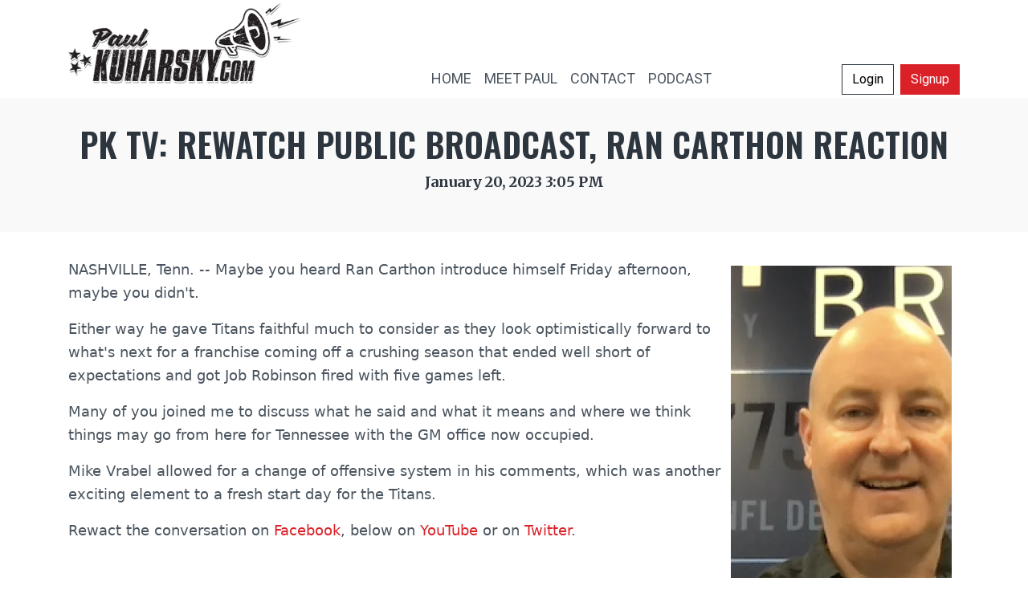

--- FILE ---
content_type: text/html; charset=utf-8
request_url: https://www.paulkuharsky.com/news/pk-tv-live-public-broadcast-ran-carthon-reaction
body_size: 7865
content:

<!DOCTYPE html>
<!--[if lt IE 7]>      <html xmlns:fb="http://ogp.me/ns/fb#"  class="no-js lt-ie9 lt-ie8 lt-ie7"  lang="en-gb"> <![endif]-->
<!--[if IE 7]>         <html xmlns:fb="http://ogp.me/ns/fb#"  class="no-js lt-ie9 lt-ie8"  lang="en-gb"> <![endif]-->
<!--[if IE 8]>         <html xmlns:fb="http://ogp.me/ns/fb#"  class="no-js lt-ie9"  lang="en-gb"> <![endif]-->
<!--[if gt IE 8]><!-->

<html xmlns:fb="http://ogp.me/ns/fb#" class="js flexbox canvas canvastext webgl no-touch geolocation postmessage websqldatabase indexeddb hashchange history draganddrop websockets rgba hsla multiplebgs backgroundsize borderimage borderradius boxshadow textshadow opacity cssanimations csscolumns cssgradients cssreflections csstransforms csstransforms3d csstransitions fontface generatedcontent video audio localstorage sessionstorage webworkers applicationcache svg inlinesvg smil svgclippaths" lang="en-gb" slick-uniqueid="3" style="">
<!--<![endif]-->

<head>
	<meta charset="utf-8">
    <meta name="viewport" content="width=device-width, initial-scale=1, shrink-to-fit=no">
    <!-- Bootstrap CSS -->
	<link rel="stylesheet" href="https://stackpath.bootstrapcdn.com/bootstrap/4.3.1/css/bootstrap.min.css" integrity="sha384-ggOyR0iXCbMQv3Xipma34MD+dH/1fQ784/j6cY/iJTQUOhcWr7x9JvoRxT2MZw1T" crossorigin="anonymous">
	<!--<link rel="stylesheet" href="https://use.fontawesome.com/releases/v5.15.4/css/all.css" integrity="sha384-DNOHZ68U8hZfKXOrtjWvjxusGo9WQnrNx2sqG0tfsghAvtVlRW3tvkXWZh58N9jp" crossorigin="anonymous">-->
	
	<link rel="preconnect" href="https://fonts.googleapis.com">
	<link rel="preconnect" href="https://fonts.gstatic.com" crossorigin>
	<link href="https://fonts.googleapis.com/css2?family=Merriweather:ital,wght@0,300;0,400;0,700;0,900;1,300;1,400;1,700;1,900&family=Oswald:wght@200..700&family=Roboto:ital,wght@0,100;0,300;0,400;0,500;0,700;0,900;1,100;1,300;1,400;1,500;1,700;1,900&display=swap" rel="stylesheet">
	
<!-- Google tag (gtag.js) --> <script async src="https://www.googletagmanager.com/gtag/js?id=G-0E0HPR2D62"></script> <script> window.dataLayer = window.dataLayer || []; function gtag(){dataLayer.push(arguments);} gtag('js', new Date()); gtag('config', 'G-0E0HPR2D62'); </script>
	
	<script async src="https://pagead2.googlesyndication.com/pagead/js/adsbygoogle.js?client=ca-pub-9209220017138157"
     crossorigin="anonymous"></script>
	<script src="https://code.jquery.com/jquery-3.3.1.slim.min.js" integrity="sha384-q8i/X+965DzO0rT7abK41JStQIAqVgRVzpbzo5smXKp4YfRvH+8abtTE1Pi6jizo" crossorigin="anonymous"></script>
<script src="https://cdnjs.cloudflare.com/ajax/libs/popper.js/1.14.7/umd/popper.min.js" integrity="sha384-UO2eT0CpHqdSJQ6hJty5KVphtPhzWj9WO1clHTMGa3JDZwrnQq4sF86dIHNDz0W1" crossorigin="anonymous"></script>
<script src="https://stackpath.bootstrapcdn.com/bootstrap/4.3.1/js/bootstrap.min.js" integrity="sha384-JjSmVgyd0p3pXB1rRibZUAYoIIy6OrQ6VrjIEaFf/nJGzIxFDsf4x0xIM+B07jRM" crossorigin="anonymous"></script>
	
	<link href="/media/system/css/joomla-fontawesome.min.css?6cc60b69461fc3e6862d99d4f30ce833" rel="stylesheet">
  <script async src="https://platform.twitter.com/widgets.js" charset="utf-8"></script>
	<meta charset="utf-8">
	<meta name="description" content="Public broadcast with Paul Kuharsky reacting top Ran Carthon's introductory press conference as Titans GM.">
	<meta name="generator" content="Joomla! - Open Source Content Management">
	<title>Public Broadcast: Reaction To Ran Carthon's Intro as Titans GM | Paul Kuharsky </title>
	<link href="/templates/paul51/favicon.ico" rel="icon" type="image/vnd.microsoft.icon">
<link href="/media/mod_bw_social_share/css/rrssb_mod_bw_social_share.css?2f1c88" rel="stylesheet">
	<link href="/media/mod_bw_social_share/css/mod_bw_social_share.css?2f1c88" rel="stylesheet">
	<link href="/media/vendor/joomla-custom-elements/css/joomla-alert.min.css?0.4.1" rel="stylesheet">
	<link href="/media/plg_content_osembed/css/osembed.css?e63ff340ce0a43fd3c4f514f53f0ce75" rel="stylesheet">
	<link href="/media/com_comment/templates/default/css/style.css" rel="stylesheet">
	<link href="/media/com_comment/js/vendor/sceditor/themes/compojoom.css" rel="stylesheet">
	<link href="/media/lib_compojoom/third/font-awesome/css/font-awesome.min.css" rel="stylesheet">
	<link href="/media/lib_compojoom/third/galleria/themes/compojoom/galleria.compojoom.css" rel="stylesheet">
	<link href="/media/lib_compojoom/css/jquery.fileupload.css" rel="stylesheet">
	<link href="/media/lib_compojoom/css/jquery.fileupload-ui.css" rel="stylesheet">
	<link href="/media/lib_compojoom/css/fields/fileupload.css" rel="stylesheet">
	<link href="/templates/paul51/css/layout.css" rel="stylesheet">
<script src="/media/vendor/jquery/js/jquery.min.js?3.7.1"></script>
	<script src="/media/mod_bw_social_share/js/rrssb_mod_bw_social_share.js?2f1c88" defer></script>
	<script src="/media/legacy/js/jquery-noconflict.min.js?504da4"></script>
	<script type="application/json" class="joomla-script-options new">{"joomla.jtext":{"COM_COMMENT_PLEASE_FILL_IN_ALL_REQUIRED_FIELDS":"Please fill in all required fields.","COM_COMMENT_ANONYMOUS":"Anonymous","ERROR":"Error","MESSAGE":"Message","NOTICE":"Notice","WARNING":"Warning","JCLOSE":"Close","JOK":"OK","JOPEN":"Open","JLIB_FORM_CONTAINS_INVALID_FIELDS":"The form cannot be submitted as it's missing required data. <br> Please correct the marked fields and try again.","JLIB_FORM_FIELD_REQUIRED_VALUE":"Please fill in this field","JLIB_FORM_FIELD_REQUIRED_CHECK":"One of the options must be selected","JLIB_FORM_FIELD_INVALID_VALUE":"This value is not valid"},"system.paths":{"root":"","rootFull":"https:\/\/www.paulkuharsky.com\/","base":"","baseFull":"https:\/\/www.paulkuharsky.com\/"},"csrf.token":"4f14e44fdb24078f31120ae349f1fa55","system.keepalive":{"interval":300000,"uri":"\/index.php?option=com_ajax&amp;format=json"}}</script>
	<script src="/media/system/js/core.min.js?2cb912"></script>
	<script src="/media/system/js/fields/validate.min.js?7b3372" type="module"></script>
	<script src="/media/system/js/keepalive.min.js?08e025" type="module"></script>
	<script src="/media/mod_bw_social_share/js/mod_bw_social_share.js?2f1c88" defer></script>
	<script src="/media/system/js/messages.min.js?9a4811" type="module"></script>
	<script src="/media/plg_content_osembed/js/osembed.min.js?e63ff340ce0a43fd3c4f514f53f0ce75"></script>
	<script src="/media/lib_compojoom/third/polyfills/assign.min.js"></script>
	<script src="/media/lib_compojoom/third/polyfills/promise.min.js"></script>
	<script src="/media/com_comment/js/vendor/autosize/autosize.min.js"></script>
	<script type="application/ld+json">{"@context":"https://schema.org","@graph":[{"@type":"Organization","@id":"https://www.paulkuharsky.com/#/schema/Organization/base","name":"PaulKuharsky.com","url":"https://www.paulkuharsky.com/"},{"@type":"WebSite","@id":"https://www.paulkuharsky.com/#/schema/WebSite/base","url":"https://www.paulkuharsky.com/","name":"PaulKuharsky.com","publisher":{"@id":"https://www.paulkuharsky.com/#/schema/Organization/base"}},{"@type":"WebPage","@id":"https://www.paulkuharsky.com/#/schema/WebPage/base","url":"https://www.paulkuharsky.com/news/pk-tv-live-public-broadcast-ran-carthon-reaction","name":"Public Broadcast: Reaction To Ran Carthon's Intro as Titans GM | Paul Kuharsky ","description":"Public broadcast with Paul Kuharsky reacting top Ran Carthon's introductory press conference as Titans GM.","isPartOf":{"@id":"https://www.paulkuharsky.com/#/schema/WebSite/base"},"about":{"@id":"https://www.paulkuharsky.com/#/schema/Organization/base"},"inLanguage":"en-GB","breadcrumb":{"@id":"https://www.paulkuharsky.com/#/schema/BreadcrumbList/17"}},{"@type":"Article","@id":"https://www.paulkuharsky.com/#/schema/com_content/article/2218","name":"PK TV: Rewatch public broadcast, Ran Carthon reaction","headline":"PK TV: Rewatch public broadcast, Ran Carthon reaction","inLanguage":"en-GB","dateCreated":"2023-01-20T21:05:57+00:00","isPartOf":{"@id":"https://www.paulkuharsky.com/#/schema/WebPage/base"}}]}</script>
	<meta property="og:locale" content="en_GB" class="4SEO_ogp_tag">
	<meta property="og:url" content="https://www.paulkuharsky.com/news/pk-tv-live-public-broadcast-ran-carthon-reaction" class="4SEO_ogp_tag">
	<meta property="og:site_name" content="PaulKuharsky.com" class="4SEO_ogp_tag">
	<meta property="og:type" content="article" class="4SEO_ogp_tag">
	<meta property="og:title" content="Public Broadcast: Reaction To Ran Carthon's Intro as Titans GM | Paul Kuharsky " class="4SEO_ogp_tag">
	<meta property="og:description" content="Public broadcast with Paul Kuharsky reacting top Ran Carthon's introductory press conference as Titans GM." class="4SEO_ogp_tag">
	<meta property="fb:app_id" content="966242223397117" class="4SEO_ogp_tag">
	<meta property="og:image" content="https://www.paulkuharsky.com/images/.thumbs/275-600-c/pk012023.webp" class="4SEO_ogp_tag">
	<meta property="og:image:width" content="275" class="4SEO_ogp_tag">
	<meta property="og:image:height" content="600" class="4SEO_ogp_tag">
	<meta property="og:image:alt" content="PK TV" class="4SEO_ogp_tag">
	<meta property="og:image:secure_url" content="https://www.paulkuharsky.com/images/.thumbs/275-600-c/pk012023.webp" class="4SEO_ogp_tag">
	<meta name="twitter:card" content="summary_large_image" class="4SEO_tcards_tag">
	<meta name="twitter:site" content="@PaulKuharskyNFL" class="4SEO_tcards_tag">
	<meta name="twitter:url" content="https://www.paulkuharsky.com/news/pk-tv-live-public-broadcast-ran-carthon-reaction" class="4SEO_tcards_tag">
	<meta name="twitter:title" content="Public Broadcast: Reaction To Ran Carthon's Intro as Titans GM | Paul Kuharsky " class="4SEO_tcards_tag">
	<meta name="twitter:description" content="Public broadcast with Paul Kuharsky reacting top Ran Carthon's introductory press conference as Titans GM." class="4SEO_tcards_tag">
	<meta name="twitter:image" content="https://www.paulkuharsky.com/images/.thumbs/275-600-c/pk012023.webp" class="4SEO_tcards_tag">
	<meta name="robots" content="max-snippet:-1, max-image-preview:large, max-video-preview:-1" class="4SEO_robots_tag">
	<script type="application/ld+json" class="4SEO_structured_data_page">{
    "@context": "http://schema.org",
    "@graph": [
        {
            "@type": "Article",
            "author": {
                "@id": "https://www.paulkuharsky.com/#paul_bffb54fdc9"
            },
            "dateModified": "2023-01-20T22:11:03Z",
            "datePublished": "2023-01-20T21:05:57Z",
            "description": "Public broadcast with Paul Kuharsky reacting top Ran Carthon's introductory press conference as Titans GM.",
            "headline": "PK TV: Rewatch public broadcast, Ran Carthon reaction",
            "image": [
                {
                    "@type": "ImageObject",
                    "url": "https://www.paulkuharsky.com/images/.thumbs/275-600-c/pk012023.webp",
                    "caption": null,
                    "description": "PK TV",
                    "width": 275,
                    "height": 600
                }
            ],
            "inLanguage": "en-GB",
            "mainEntityOfPage": {
                "@type": "WebPage",
                "url": "https://www.paulkuharsky.com/news/pk-tv-live-public-broadcast-ran-carthon-reaction"
            },
            "publisher": {
                "@id": "https://www.paulkuharsky.com/#defaultPublisher"
            },
            "url": "https://www.paulkuharsky.com/news/pk-tv-live-public-broadcast-ran-carthon-reaction"
        },
        {
            "@type": "Person",
            "name": "Paul",
            "@id": "https://www.paulkuharsky.com/#paul_bffb54fdc9"
        },
        {
            "@id": "https://www.paulkuharsky.com/#defaultPublisher",
            "@type": "Organization",
            "url": "https://www.paulkuharsky.com/",
            "logo": {
                "@id": "https://www.paulkuharsky.com/#defaultLogo"
            },
            "name": "PaulKuharsky.com"
        },
        {
            "@id": "https://www.paulkuharsky.com/#defaultLogo",
            "@type": "ImageObject",
            "url": "https://www.paulkuharsky.com/images/paul-kuharsky-logo-white.jpg",
            "width": 453,
            "height": 156
        }
    ]
}</script></head>

<body class="interior">
<header>	
<nav class="navbar navbar-expand-lg navbar-light" id="mainNav">
      <div class="container d-flex flex-column flex-md-row justify-content-md-evenly align-items-md-baseline">
        <a class="navbar-brand" href="/">
		<img src="/templates/paul51/images/paul-kuharsky-logo-d.webp" class="logo" alt="Paul Kuharsky" />
		</a>
<!--
        <button class="navbar-toggler" type="button" data-toggle="collapse" data-target="#navbarResponsive" aria-controls="navbarResponsive" aria-expanded="false" aria-label="Toggle navigation">
          <span class="navbar-toggler-icon"></span>
        </button>
-->
<!--        <div class="collapse navbar-collapse" id="navbarResponsive">-->
          <div>
		  <ul class="navbar-nav">
            <li class="nav-item">
              <a class="nav-link " href="/">HOME</a>
            </li>
            <li class="nav-item">
              <a class="nav-link" href="/meet-paul-kuharsky">MEET PAUL</a>
            </li>
            <li class="nav-item">
              <a class="nav-link" href="/contact">CONTACT</a>
            </li>
			<li class="nav-item">
              <a class="nav-link" href="/news/titans-where-to-find-the-paul-kuharsky-podcast">PODCAST</a>
              </li>
          </ul>
        </div>
		<div class="members">
			<div class="moduletable ">
        
<div id="mod-custom146" class="mod-custom custom">
    <div class="members align-self-end d-flex justify-content-end align-items-end"><a class="btn btn-block btn-secondary" role="button" href="https://www.paulkuharsky.com/login">Login</a> <a class="btn btn-block btn-primary signup" role="button" href="https://www.paulkuharsky.com/available-memberships/subscribe">Signup</a></div></div>
</div>
		</div>
      </div>
    </nav>

</header>
	

<div id="main">
	<div class="container">
		<div id="system-message-container"><div id="system-message-container" aria-live="polite"></div>
</div>
		
		</div></div>

<div class="article-header">
    <meta itemprop="inLanguage" content="en-GB">
    
    
        <div class="page-header">
        <div class="container">
			<h1>
				PK TV: Rewatch public broadcast, Ran Carthon reaction			</h1>
																<dl class="article-info text-muted">

            <dt class="article-info-term">
                            <span class="visually-hidden">                        Details                            </span>                    </dt>

        
        
        
        
                    <dd class="published">
    <span class="icon-calendar icon-fw" aria-hidden="true"></span>
    <time datetime="2023-01-20T15:05:57-06:00">
        January 20, 2023 3:05 PM    </time>
</dd>
        
    
            
        
            </dl>
								</div>
    </div>
        
        	

</div>
<div class="container"><div class="com-content-article item-page">
	
        
                 
       
    
	<div class="com-content-article__body">

			
	<p><img loading="lazy" data-resize="crop" src="/images/.thumbs/275-600-c/pk012023.webp" width="275" alt="PK TV" style="margin: 10px; float: right;" />NASHVILLE, Tenn. -- Maybe you heard Ran Carthon introduce himself Friday afternoon, maybe you didn't.</p>
<p>Either way he gave Titans faithful much to consider as they look optimistically forward to what's next for a franchise coming off a crushing season that ended well short of expectations and got Job Robinson fired with five games left.</p>
<p>Many of you joined me to discuss what he said and what it means and where we think things may go from here for Tennessee with the GM office now occupied.</p>
<p>Mike Vrabel allowed for a change of offensive system in his comments, which was another exciting element to a fresh start day for the Titans.</p>
<p>Rewact the conversation on <a href="https://www.facebook.com/TennesseeTitansKuharsky/" target="_blank" rel="noopener">Facebook</a>, below on <a href="https://youtu.be/cOWORXsPXss" target="_blank" rel="noopener">YouTube </a>or on <a href="https://twitter.com/PaulKuharskyNFL" target="_blank" rel="noopener">Twitter</a>.</p>

<p><iframe src="https://www.youtube.com/embed/cOWORXsPXss" width="560" height="315" title="YouTube video player" frameborder="0" allow="accelerometer; autoplay; clipboard-write; encrypted-media; gyroscope; picture-in-picture; web-share" allowfullscreen="allowfullscreen"></iframe></p>   
		
        		<div class="bw-social-share">

      <p class="bw-social-share-title"><i>Share this with your friends:</i></p>
  
  <!-- Buttons start here. Copy this ul to your document. -->
  <ul class="rrssb-buttons bw-social-share-buttons ">

          <li class="rrssb-facebook">
                <a href="https://www.facebook.com/sharer/sharer.php?u=https://www.paulkuharsky.com/news/pk-tv-live-public-broadcast-ran-carthon-reaction&amp;picture=&amp;title=Public Broadcast: Reaction To Ran Carthon's Intro as Titans GM | Paul Kuharsky &amp;description=Public broadcast with Paul Kuharsky reacting top Ran Carthon's introductory press conference as Titans GM.&amp;caption=www.paulkuharsky.com" class="popup" >
          <span class="rrssb-icon"><svg xmlns="http://www.w3.org/2000/svg" viewBox="0 0 29 29">
              <path d="M26.4 0H2.6C1.714 0 0 1.715 0 2.6v23.8c0 .884 1.715 2.6 2.6 2.6h12.393V17.988h-3.996v-3.98h3.997v-3.062c0-3.746 2.835-5.97 6.177-5.97 1.6 0 2.444.173 2.845.226v3.792H21.18c-1.817 0-2.156.9-2.156 2.168v2.847h5.045l-.66 3.978h-4.386V29H26.4c.884 0 2.6-1.716 2.6-2.6V2.6c0-.885-1.716-2.6-2.6-2.6z" />
            </svg></span>
          <span class="rrssb-text">facebook</span>
        </a>

      </li>
              <li class="rrssb-twitter">
        <!-- Replace href with your Meta and URL information  -->
        <a href="https://twitter.com/intent/tweet?text=Public+Broadcast%3A+Reaction+To+Ran+Carthon%27s+Intro+as+Titans+GM+%7C+Paul+Kuharsky+%0Ahttps://www.paulkuharsky.com/news/pk-tv-live-public-broadcast-ran-carthon-reaction%0A" class="popup" >
          <span class="rrssb-icon">
            <svg xmlns="http://www.w3.org/2000/svg" viewBox="0 0 24 24" aria-hidden="true" class="r-4qtqp9 r-yyyyoo r-dnmrzs r-1plcrui r-lrvibr r-1p0dtai r-vlxjld r-zchlnj r-wy61xf r-ywje51 r-u8s1d r-1d2f490 r-ipm5af r-1blnp2b"><g><path d="M18.244 2.25h3.308l-7.227 8.26 8.502 11.24H16.17l-5.214-6.817L4.99 21.75H1.68l7.73-8.835L1.254 2.25H8.08l4.713 6.231zm-1.161 17.52h1.833L7.084 4.126H5.117z"></path></g></svg>
          </span>
          <span class="rrssb-text">twitter</span>
        </a>
      </li>
                  <li class="rrssb-email">
        <!-- Replace subject with your message using URL Endocding: http://meyerweb.com/eric/tools/dencoder/ -->
        <a href="mailto:?subject=Public Broadcast: Reaction To Ran Carthon's Intro as Titans GM | Paul Kuharsky &amp;body=Public broadcast with Paul Kuharsky reacting top Ran Carthon's introductory press conference as Titans GM.%0A%0Ahttps://www.paulkuharsky.com/news/pk-tv-live-public-broadcast-ran-carthon-reaction%0A%0A" >
          <span class="rrssb-icon"><svg xmlns="http://www.w3.org/2000/svg" viewBox="0 0 28 28">
              <path d="M20.11 26.147c-2.335 1.05-4.36 1.4-7.124 1.4C6.524 27.548.84 22.916.84 15.284.84 7.343 6.602.45 15.4.45c6.854 0 11.8 4.7 11.8 11.252 0 5.684-3.193 9.265-7.398 9.3-1.83 0-3.153-.934-3.347-2.997h-.077c-1.208 1.986-2.96 2.997-5.023 2.997-2.532 0-4.36-1.868-4.36-5.062 0-4.75 3.503-9.07 9.11-9.07 1.713 0 3.7.4 4.6.972l-1.17 7.203c-.387 2.298-.115 3.3 1 3.4 1.674 0 3.774-2.102 3.774-6.58 0-5.06-3.27-8.994-9.304-8.994C9.05 2.87 3.83 7.545 3.83 14.97c0 6.5 4.2 10.2 10 10.202 1.987 0 4.09-.43 5.647-1.245l.634 2.22zM16.647 10.1c-.31-.078-.7-.155-1.207-.155-2.572 0-4.596 2.53-4.596 5.53 0 1.5.7 2.4 1.9 2.4 1.44 0 2.96-1.83 3.31-4.088l.592-3.72z" />
            </svg></span>
          <span class="rrssb-text">email</span>
        </a>
      </li>
              <li class="rrssb-instagram">
        <!-- Replace href with your URL  -->
        <a href="http://instagram.com" class="popup" >
          <span class="rrssb-icon">
            <svg xmlns="http://www.w3.org/2000/svg" viewBox="0 0 28 28">
              <path d="M4.066.636h19.867c1.887 0 3.43 1.543 3.43 3.43v19.868c0 1.888-1.543 3.43-3.43 3.43H4.066c-1.887 0-3.43-1.542-3.43-3.43V4.066c0-1.887 1.544-3.43 3.43-3.43zm16.04 2.97c-.66 0-1.203.54-1.203 1.202v2.88c0 .662.542 1.203 1.204 1.203h3.02c.663 0 1.204-.54 1.204-1.202v-2.88c0-.662-.54-1.203-1.202-1.203h-3.02zm4.238 8.333H21.99c.224.726.344 1.495.344 2.292 0 4.446-3.72 8.05-8.308 8.05s-8.31-3.604-8.31-8.05c0-.797.122-1.566.344-2.293H3.606v11.29c0 .584.48 1.06 1.062 1.06H23.28c.585 0 1.062-.477 1.062-1.06V11.94h.002zm-10.32-3.2c-2.963 0-5.367 2.33-5.367 5.202 0 2.873 2.404 5.202 5.368 5.202 2.965 0 5.368-2.33 5.368-5.202s-2.403-5.2-5.368-5.2z" />
            </svg>
          </span>
          <span class="rrssb-text">instagram</span>
        </a>
      </li>
                                                
    


    
  </ul>
  <!-- Buttons end here -->

  

</div></div>

		<div class="bottom"></div>
	</div>
</div>


<footer>
	<div class="container">
		<div class="row">
			<div class="col-lg-4 footer1">
				<div class="moduletable ">
            <h3 >Paul Kuharsky</h3>        
<div id="mod-custom96" class="mod-custom custom">
    <p><a href="https://www.paulkuharsky.com/">Home</a></p>
<p><a href="meet-paul-kuharsky">Meet Paul</a></p>
<p><a href="available-memberships/subscribe?plan_id=0&amp;group_id=0">Membership</a></p>
<p><a href="contact">Contact</a></p></div>
</div>

			</div>
			<div class="col-lg-4 footer2">
				<div class="moduletable ">
        
<div id="mod-custom90" class="mod-custom custom">
    <p><img style="display: block; margin-left: auto; margin-right: auto;" src="https://www.paulkuharsky.com/images/template/pk-clean-badge-white.png" alt="pk clean badge white"></p>
<h3 style="text-align: center;">Titans news since 1996</h3></div>
</div>

			</div>
			<div class="col-lg-4 footer3">
				<div class="moduletable ">
        
<div id="mod-custom97" class="mod-custom custom">
    <p>All Contents © Paul Kuharsky All Rights Reserved</p>
<p><a href="/customer-service">Customer Service</a></p>
<p><a href="/privacy-policy">Privacy Policy</a></p>
<p>Site by <a href="http://www.peachtechnology.com" target="_blank" rel="noopener noreferrer">Peach Technology</a></p></div>
</div>

			</div>
		</div>
	</div>
</footer>
	



<noscript class="4SEO_cron">
    <img aria-hidden="true" alt="" style="position:absolute;bottom:0;left:0;z-index:-99999;" src="https://www.paulkuharsky.com/index.php/_wblapi?nolangfilter=1&_wblapi=/forseo/v1/cron/image/" data-pagespeed-no-transform data-speed-no-transform />
</noscript>
<script class="4SEO_cron" data-speed-no-transform >setTimeout(function () {
        var e = document.createElement('img');
        e.setAttribute('style', 'position:absolute;bottom:0;right:0;z-index:-99999');
        e.setAttribute('aria-hidden', 'true');
        e.setAttribute('src', 'https://www.paulkuharsky.com/index.php/_wblapi?nolangfilter=1&_wblapi=/forseo/v1/cron/image/' + Math.random().toString().substring(2) + Math.random().toString().substring(2)  + '.svg');
        document.body.appendChild(e);
        setTimeout(function () {
            document.body.removeChild(e)
        }, 3000)
    }, 3000);
</script>
</body>
</html>

--- FILE ---
content_type: text/html; charset=utf-8
request_url: https://www.google.com/recaptcha/api2/aframe
body_size: 269
content:
<!DOCTYPE HTML><html><head><meta http-equiv="content-type" content="text/html; charset=UTF-8"></head><body><script nonce="NSLwEIGYiELBlPjNXSuuWg">/** Anti-fraud and anti-abuse applications only. See google.com/recaptcha */ try{var clients={'sodar':'https://pagead2.googlesyndication.com/pagead/sodar?'};window.addEventListener("message",function(a){try{if(a.source===window.parent){var b=JSON.parse(a.data);var c=clients[b['id']];if(c){var d=document.createElement('img');d.src=c+b['params']+'&rc='+(localStorage.getItem("rc::a")?sessionStorage.getItem("rc::b"):"");window.document.body.appendChild(d);sessionStorage.setItem("rc::e",parseInt(sessionStorage.getItem("rc::e")||0)+1);localStorage.setItem("rc::h",'1766092054157');}}}catch(b){}});window.parent.postMessage("_grecaptcha_ready", "*");}catch(b){}</script></body></html>

--- FILE ---
content_type: text/css
request_url: https://www.paulkuharsky.com/media/mod_bw_social_share/css/mod_bw_social_share.css?2f1c88
body_size: 220
content:
.bw-social-share .panel.panel-warning {
  margin-top: 20px;
  background-color: #fcf8e3;
  border: 1px solid transparent;
  border-radius: 4px;
  box-shadow: 0 1px 1px rgba(0, 0, 0, 0.05);
  margin-bottom: 20px;
  font-family: Helvetica, Arial, sans-serif;
  border-color: #faebcc;
  font-size: 11px;
  line-height: 15px;
}

.bw-social-share .panel-warning > .panel-heading {
  background-color: #fcf8e3;
  border-color: #faebcc;
  color: #8a6d3b;
}
.bw-social-share .panel-heading {
  border-bottom: 1px solid transparent;
  border-top-left-radius: 3px;
  border-top-right-radius: 3px;
  padding: 10px 15px;
}
.bw-social-share .panel-body {
  padding: 20px;
}
.bw-social-share .panel-body p b {
  font-weight: bold;
}

.bw-social-share
  .rrssb-buttons.bw-social-share-buttons.bw-social-share-buttons-large
  li {
  margin-bottom: 5px;
}
.bw-social-share .rrssb-buttons .rrssb-icon svg {
  /*padding-right: 5px;*/
  margin-bottom: 3px;
}
/* @media (max-width: 460px) {
  .bw-social-share .rrssb-buttons {
    min-height: 45px;
  }
  .bw-social-share .rrssb-buttons li {
    height: 45px;
    padding-bottom: 3px;
    margin-bottom: 3px;
  }
  .bw-social-share .rrssb-buttons li .rrssb-icon a {
    padding-bottom: 3px;
  }
  .bw-social-share .rrssb-buttons .rrssb-icon svg {
    margin-bottom: 3px;
  }
} */

/* telegram */
.rrssb-buttons li.rrssb-telegram a {
  background-color: #38aae6;
}
.rrssb-buttons li.rrssb-telegram a:hover {
  background-color: #2982ae;
}
.rrssb-buttons.tiny-format li.rrssb-telegram a .rrssb-icon svg path {
  fill: #38aae6;
}
.rrssb-buttons.tiny-format
  li.rrssb-telegram
  a
  .rrssb-icon:hover
  .rrssb-icon
  svg
  path {
  fill: #2982ae;
}

/* bluesky */
.rrssb-buttons li.rrssb-bluesky a {
  background-color: #0a7aff;
}
.rrssb-buttons li.rrssb-bluesky a:hover {
  background-color: #0862cc;
}
.rrssb-buttons.tiny-format li.rrssb-bluesky a .rrssb-icon svg path {
  fill: #0a7aff;
}
.rrssb-buttons.tiny-format
  li.rrssb-tbluesky
  a
  .rrssb-icon:hover
  .rrssb-icon
  svg
  path {
  fill: #0862cc;
}

/* mastodon */
.rrssb-buttons li.rrssb-mastodon a {
  background-color: #6364ff;
}
.rrssb-buttons li.rrssb-mastodon a:hover {
  background-color: #4f50cc;
}
.rrssb-buttons.tiny-format li.rrssb-mastodon a .rrssb-icon svg path {
  fill: #6364ff;
}
.rrssb-buttons.tiny-format
  li.rrssb-mastodon
  a
  .rrssb-icon:hover
  .rrssb-icon
  svg
  path {
  fill: #4f50cc;
}


--- FILE ---
content_type: text/css
request_url: https://www.paulkuharsky.com/templates/paul51/css/layout.css
body_size: 2160
content:
/* CSS Document */
@import url("buttons.css");
/*@import url("blog.css");*/
 
body {
	font-family: "Roboto", sans-serif;
	font-weight: 400;
	font-style: normal;
	color: #4A545E;
	font-size: 18px;
	line-height: 1.618em;
	
/*	padding-top: 150px; */
	
}
.com-content-article { font-family: system-ui, "Segoe UI", Roboto, Helvetica, Arial, sans-serif, "Apple Color Emoji", "Segoe UI Emoji", "Segoe UI Symbol";}
body {
/*  scroll-padding-top: 150px;  height of sticky header */
}

/* Ultimately, this is the correct place for scroll-padding */
html {
/*  scroll-padding-top: 150px;  height of sticky header */
}

a:not(.btn) {
  color: #da2128; text-decoration: none;
}
a:not(.btn):hover {
  color: #da2128;
}
h1, h2, h3, h4, h5, h6 { 
	color: #2D363F;
	font-weight: 700;
	line-height: 1.2em;
}

h1 {
	font-size: 36px;
}
h2 {
	font-size: 32px;
}

h3 {
	font-size: 22px;
}

h4 {
	font-size: 20px;
}
h4 {
	font-size: 18px;
}
h4 {
	font-size: 14px;
}

blockquote {
	margin: 0 1em;
}


/* div.page-header h2 {font-size: 1.8em;  padding-bottom: .5em; border-bottom: solid 1px #333;} */


img {
    display: block;
    max-width: 100%;
	height: auto;
}
input {color: #333;}

.breadcrumb {
	padding: 8px 15px;
	margin: 0 0 18px;
	list-style: none;
	background-color: #f5f5f5;
	-webkit-border-radius: 4px;
	-moz-border-radius: 4px;
	border-radius: 4px;
}
.breadcrumb > li {
	display: inline-block;
	*display: inline;
	*zoom: 1;
	text-shadow: 0 1px 0 #fff;
}
.breadcrumb > li > .divider {
	padding: 0 5px;
	color: #ccc;
}
.breadcrumb > .active {
	color: #999;
}
.breadcrumb {
	margin: 10px 0;
}
.breadcrumb > li,
.breadcrumb > .active {
	color: #515151;
}

.pagination li:first-child, .pagination li:nth-child(n + 9) {
	visibility: collapse;
    width: 0;
}
.pagination li:nth-child(n + 13) {
	visibility: inherit;
    width: inherit;
}
.pagination li:last-child {
	visibility: collapse;
    width: 0;
}

td.acysubbuttons {display: inline;}

div.control-group {margin: 5px 0;}
@media (min-width: 768px) {.form-horizontal .control-label {padding: 0; margin: 0; text-align: left;}}
.well {margin: 10px 0;}

.bg-dark {
    background-color: #252525 !important;
}

nav { min-height: 100px; padding:0;}
.navbar-light .navbar-nav .nav-link {color: #4A545E;}
.navbar-light .navbar-nav .nav-link:focus, .navbar-light .navbar-nav .nav-link:hover {color: #da2128;}

.navbar {padding: .25rem 0;}
.navbar-nav { text-transform: uppercase; }

.logo {height: 100px;}
.navbar-brand {margin: 0; padding: 0;}

.navbar-collapse {flex-grow: inherit;}
.navbar-nav > li > a 
{
    padding: 0;
    margin: 0;
    vertical-align: bottom;
}
.navbar-nav {flex-direction: row;}
.navbar-toggler {border: 1px solid #fff;}
li.nav-item a { }
li.nav-item a:hover {}

li.dropdown-item a {}
li.dropdown-item a:hover {}

header .btn-block+.btn-block {
    margin-top: 0;
}
.signup {margin-left: .5rem;}
@media (min-width: 768px) and (max-width: 991px) { 
	.navbar-brand {flex-basis: 100%; align-self:center;}
	.navbar>.container {flex-wrap: wrap;}
	.navbar-nav, .members {padding: 1rem 0;}
	.nav-item { padding: 0 1rem;}
	.logo {
		display: block;
	  margin-left: auto;
	  margin-right: auto;
	  width: 50%;
		height: inherit;
	}
}

@media (max-width: 768px) { 
	.navbar-nav {padding: 1rem 0;}
	.nav-item { padding: 0 1rem;}
	header {padding-bottom: 1rem;}
	#pp .pp-plans {display:inherit!important;}
}

.blog {margin-top: 2rem;}
.blog-items, .item-content {height: 100%;}
.blog-item{position: relative;}
.blog-img { min-width: 100%;}

.item-page {margin: 1rem 0;}

.p-item {padding:5px; height: 100%;}
.p-item:hover {
	background: #98cff3;
	transition: all 0.75s;
    -webkit-transition: all 0.75s;
}
.p-item h2 {font-size: 1.2rem;padding-top: 1.2rem;}
@media (max-width: 592px) {
	.nav-item { font-size: .75rem;}
	.blog-item {margin-bottom: 2rem;}
}
/*
.p-item:after {
    content:'\A';
    position:absolute;
    width:100%; height:100%;
    top:0; left:0;
    background:rgba(219,219,219,0.4);
    opacity:0;
    transition: all 0.5s;
    -webkit-transition: all 0.5s;
}
.p-item:hover:after {
    opacity:1;
}
*/

#slider img {width: 100%;}
#main {}

.bannergroup {display: flex; justify-content: space-evenly; position: relative;}
.banneritem {width: 300px; height: 300px;}

@media (max-width: 767px) { 
	.bannergroup {flex-direction: column;align-items: center;}
	.banneritem:last-of-type {display: none;}
}
.sponsor {background: url("../images/helmets-bg.webp") center center no-repeat; background-size: cover;  padding: 2rem 0; margin-top: 1rem; margin-bottom: 1rem;}
.sponsor h3 {color: #fff; text-align: center;text-transform: uppercase; margin:0 0 1rem;}


.article-header{
	background: #f9f9f9;
}
.article-header .container {padding: 2rem 0; margin-bottom: 2rem;}
.article-header h1 {
	font-family: "Oswald", sans-serif;
  	font-optical-sizing: auto;
	font-size: 42px;
  	font-weight: 600;
  	font-style: normal;
	text-transform: uppercase;
	text-align: center;
}
.article-header .published {
	font-family: "Merriweather", serif;
  	font-weight: 600;
  	font-style: normal;
	font-size: 18px;
	line-height: 1.618em;
	text-align: center;
	color: #2D363F;
}
.article-header img {
	margin-left: auto !important;
	margin-right: auto !important;
}
.float-start {float: left; margin: 1em 1em 1em 0;}
.float-end{float: right; margin: 1em 0 1em 1em;}
figcaption {text-align: center;}

/* Fade Readmore */
.item-page {position: relative;}
#fade {
    position: absolute;
    content: '';
    bottom: 0;
    left: 0;
    right: 0;
	height: 175px;
    background: -webkit-linear-gradient(top, rgba(255,255,255,0), #FFFFFF);
}
#intro {position: relative;}
#offer {
	border: solid 1px #000;
	padding: 35px;
   	position: relative;
   	margin-bottom: 30px;
   	box-shadow: 0px 0px 20px -1px rgba(0,0,0,0.50);
	 text-align: center;
}
#offer .btn-block+.btn-block {margin-top:0;}
#offer h3 {text-transform: uppercase;}
.offer-buttons a{
	width: 150px;
}

/*
#offer {color: #fff;}
#offer-heading {background: #00295b; height: 35px;}
#offer-heading h2 {font-size: 18px; margin: 7px 0; padding: 0; color: #fff;}
#offer-heading img {position: relative; top: -20px;}
#offer-details p {margin: 0; padding: 2px 0; font-size: 14px;}
#offer-details h2 {margin: 5px 0 2px; color: #fff;}
#offer-details {background: #276aa2;}
#offer button {background: #da2128;border: none; font-size: 18px; color: #fff; padding: 10px;}

@media (max-width: 767px) { #offer-heading img {float: right;} }
@media (max-width: 700px) { #offer-details h2 {font-size: 16px;} }
@media (max-width: 649px) { #offer-heading img {width: 200px;}  }
@media (max-width: 592px) { #offer-heading img {visibility: collapse; width: 0;}}
@media (max-width: 386px) {#offer-heading {height: inherit;}}
*/

.page-item.active .page-link {
    background-color: #da2128;
	border-color: #da2128;
}
.page-item.active .page-link:hover {
	background: #2d363f;
}
a.page-link, a.page-link:hover {color: #4A545E;}
div.pagination nav {border: none;}
.sub-entry {margin: 40px 0;}

.icon-fw {display: none;}


ul.pagination {
	padding-left: 1em;}

footer {
	color: #fff;
	background-color: #01295b;
	margin-top: 4rem;
}
.footer2 {
    position: relative;
    top: -50px;
}
footer h2, footer h3 {color: #fff; text-transform: uppercase;}
.foooter2 h3 {font-size: 1.8rem; }
.footer1 {margin-top: 30px;}
.footer3 {margin-top: 30px; text-align: right;}

footer i {color: #00b4fb; font-size: 3em; vertical-align: middle; }
footer .fab:hover {color: #252525;} 
footer a:link, footer a:visited,footer a:active { color: #fff;}
footer a:hover { color: #ddd !important; text-decoration: none !important;}

div.copyright {margin: 30px auto 0; text-align: center;}
.copyright p {margin: 0;}

.ccomment-menu .pull-left {float: none;}

figcaption {font-size: 14px; font-style: italic;}

@media (max-width:901px) {
	
	footer {background-position: top center;}

}
@media (max-width:767px) { 
	footer i {font-size: 1.5em;}
	footer {text-align: center;padding: 10px 0; }
}
.visually-hidden {display: none;}

--- FILE ---
content_type: text/css
request_url: https://www.paulkuharsky.com/templates/paul51/css/buttons.css
body_size: 199
content:
/* CSS Document */
.btn {border-radius: 0;}

.btn-primary { 
  color: #ffffff; 
  background-color: #da2128; 
  border-color: #da2128; 
} 
 
.btn-primary:hover, 
.btn-primary:focus, 
.btn-primary:active, 
.btn-primary.active, 
.open .dropdown-toggle.btn-primary { 
  color: #fff; 
  background-color: #2d363f; 
  border-color: #2d363f;
} 
 
.btn-primary:active, 
.btn-primary.active, 
.open .dropdown-toggle.btn-primary { 
  background-image: none; 
} 
 
.btn-primary.disabled, 
.btn-primary[disabled], 
fieldset[disabled] .btn-primary, 
.btn-primary.disabled:hover, 
.btn-primary[disabled]:hover, 
fieldset[disabled] .btn-primary:hover, 
.btn-primary.disabled:focus, 
.btn-primary[disabled]:focus, 
fieldset[disabled] .btn-primary:focus, 
.btn-primary.disabled:active, 
.btn-primary[disabled]:active, 
fieldset[disabled] .btn-primary:active, 
.btn-primary.disabled.active, 
.btn-primary[disabled].active, 
fieldset[disabled] .btn-primary.active { 
  background-color: #D7220F; 
  border-color: #D7220F; 
} 
 
.btn-primary .badge { 
  color: #D7220F; 
  background-color: #ffffff; 
}


.btn-secondary { 
  color: #000; 
  background-color: #FFFFFF; 
  border-color: #2d363f; 
} 
 
.btn-secondary:hover, 
.btn-secondary:focus, 
.btn-secondary:active, 
.btn-secondary.active, 
.open .dropdown-toggle.btn-secondary { 
  color: #da2128; 
  background-color: #f9f9f9; 
  border-color: #2d363f; 
} 
 
.btn-secondary:active, 
.btn-secondary.active, 
.open .dropdown-toggle.btn-secondary { 
  background-image: none; 
} 
 
.btn-secondary.disabled, 
.btn-secondary[disabled], 
fieldset[disabled] .btn-secondary, 
.btn-secondary.disabled:hover, 
.btn-secondary[disabled]:hover, 
fieldset[disabled] .btn-secondary:hover, 
.btn-secondary.disabled:focus, 
.btn-secondary[disabled]:focus, 
fieldset[disabled] .btn-secondary:focus, 
.btn-secondary.disabled:active, 
.btn-secondary[disabled]:active, 
fieldset[disabled] .btn-secondary:active, 
.btn-secondary.disabled.active, 
.btn-secondary[disabled].active, 
fieldset[disabled] .btn-secondary.active { 
  background-color: #FFFFFF; 
  border-color: #9E9E9E; 
} 
 
.btn-secondary .badge { 
  color: #FFFFFF; 
  background-color: #000; 
}

#fd .o-btn--primary { 
  color: #ffffff !important; 
  background-color: #DA2128!important;  
  border-color: #DA2128!important;  
	border-radius: 0!important; 
} 
 
#fd .o-btn--primary:hover, 
#fd .o-btn--primary:focus, 
#fd .o-btn--primary:active, 
#fd .o-btn--primary.active, 
.open .dropdown-toggle#fd .o-btn--primary { 
  color: #fff!important;  
  background-color: #2d363f!important;  
  border-color: #2d363f!important;
} 
 
#fd .o-btn--primary:active, 
#fd .o-btn--primary.active, 
.open .dropdown-toggle#fd .o-btn--primary { 
  background-image: none!important; 
} 
 
#fd .o-btn--primary.disabled, 
#fd .o-btn--primary[disabled], 
fieldset[disabled] #fd .o-btn--primary, 
#fd .o-btn--primary.disabled:hover, 
#fd .o-btn--primary[disabled]:hover, 
fieldset[disabled] #fd .o-btn--primary:hover, 
#fd .o-btn--primary.disabled:focus, 
#fd .o-btn--primary[disabled]:focus, 
fieldset[disabled] #fd .o-btn--primary:focus, 
#fd .o-btn--primary.disabled:active, 
#fd .o-btn--primary[disabled]:active, 
fieldset[disabled] #fd .o-btn--primary:active, 
#fd .o-btn--primary.disabled.active, 
#fd .o-btn--primary[disabled].active, 
fieldset[disabled] #fd .o-btn--primary.active { 
  background-color: #DA2128!important; 
  border-color: #DA2128!important; 
} 
 
#fd .o-btn--primary .badge { 
  color: #DA2128!important; 
  background-color: #ffffff!important; 
}

--- FILE ---
content_type: text/javascript
request_url: https://www.paulkuharsky.com/media/mod_bw_social_share/js/mod_bw_social_share.js?2f1c88
body_size: -6
content:
jQuery(function ($) {
  mod_bw_social_share_styles();
  $(window).resize(function () {
    mod_bw_social_share_styles();
  });
});

function mod_bw_social_share_styles() {
  if ($(".bw-social-share-buttons-small").length > 0) {
    $(".bw-social-share-buttons li").addClass("small");
    $(".bw-social-share-buttons li").css("width", "42px");

    $(".rrssb-buttons").removeClass("large-format");
    setTimeout(function () {
      $(".rrssb-buttons").removeClass("large-format");
      $(".bw-social-share-buttons li").addClass("small");
      $(".bw-social-share-buttons li").css("width", "42px");
    }, 500);
  } else if ($(".bw-social-share-buttons-large").length > 0) {
    if ($(window).width() > 320) {
      setTimeout(function () {
        $(".bw-social-share-buttons li").removeClass("small");
        $(".bw-social-share-buttons li").css("width", "calc(50%)");
      }, 500);
    } else {
      setTimeout(function () {
        $(".bw-social-share-buttons li").removeClass("small");
        $(".bw-social-share-buttons li").css("height", "100%");
        $(".bw-social-share-buttons li").css("width", "calc(100%)");
      }, 500);
    }
  }
}


--- FILE ---
content_type: text/javascript
request_url: https://www.paulkuharsky.com/media/mod_bw_social_share/js/rrssb_mod_bw_social_share.js?2f1c88
body_size: 3165
content:
/*!
 Ridiculously Responsive Social Sharing Buttons
 Team: @dbox, @joshuatuscan
 Site: http://www.rrssb.ml
 Twitter: @therealkni
        ___           ___
       /__/|         /__/\        ___
      |  |:|         \  \:\      /  /\
      |  |:|          \  \:\    /  /:/
    __|  |:|      _____\__\:\  /__/::\
   /__/\_|:|____ /__/::::::::\ \__\/\:\__
   \  \:\/:::::/ \  \:\~~\~~\/    \  \:\/\
    \  \::/~~~~   \  \:\  ~~~      \__\::/
     \  \:\        \  \:\          /__/:/
      \  \:\        \  \:\         \__\/
       \__\/         \__\/
*/

jQuery(function ($) {
  "use strict";

  var support = {
    calc: false,
  };

  /*
   * Public Function
   */

  $.fn.rrssb = function (options) {
    // Settings that $.rrssb() will accept.
    var settings = $.extend(
      {
        description: undefined,
        emailAddress: undefined,
        emailBody: undefined,
        emailSubject: undefined,
        image: undefined,
        title: undefined,
        url: undefined,
      },
      options
    );

    // use some sensible defaults if they didn't specify email settings
    settings.emailSubject = settings.emailSubject || settings.title;
    settings.emailBody =
      settings.emailBody ||
      (settings.description ? settings.description : "") +
        (settings.url ? "\n\n" + settings.url : "");

    // Return the encoded strings if the settings have been changed.
    for (var key in settings) {
      if (settings.hasOwnProperty(key) && settings[key] !== undefined) {
        settings[key] = encodeString(settings[key]);
      }
    }

    if (settings.url !== undefined) {
      $(this)
        .find(".rrssb-facebook a")
        .attr(
          "href",
          "https://www.facebook.com/sharer/sharer.php?u=" + settings.url
        );
      $(this)
        .find(".rrssb-tumblr a")
        .attr(
          "href",
          "http://tumblr.com/share/link?url=" +
            settings.url +
            (settings.title !== undefined ? "&name=" + settings.title : "") +
            (settings.description !== undefined
              ? "&description=" + settings.description
              : "")
        );
      $(this)
        .find(".rrssb-linkedin a")
        .attr(
          "href",
          "http://www.linkedin.com/shareArticle?mini=true&url=" +
            settings.url +
            (settings.title !== undefined ? "&title=" + settings.title : "") +
            (settings.description !== undefined
              ? "&summary=" + settings.description
              : "")
        );
      $(this)
        .find(".rrssb-twitter a")
        .attr(
          "href",
          "https://twitter.com/intent/tweet?text=" +
            (settings.description !== undefined ? settings.description : "") +
            "%20" +
            settings.url
        );
      $(this)
        .find(".rrssb-hackernews a")
        .attr(
          "href",
          "https://news.ycombinator.com/submitlink?u=" +
            settings.url +
            (settings.title !== undefined ? "&text=" + settings.title : "")
        );
      $(this)
        .find(".rrssb-vk a")
        .attr("href", "https://vk.com/share.php?url=" + settings.url);
      $(this)
        .find(".rrssb-reddit a")
        .attr(
          "href",
          "http://www.reddit.com/submit?url=" +
            settings.url +
            (settings.description !== undefined
              ? "&text=" + settings.description
              : "") +
            (settings.title !== undefined ? "&title=" + settings.title : "")
        );
      $(this)
        .find(".rrssb-googleplus a")
        .attr("href", "https://plus.google.com/share?url=" + settings.url);
      $(this)
        .find(".rrssb-pinterest a")
        .attr(
          "href",
          "http://pinterest.com/pin/create/button/?url=" +
            settings.url +
            (settings.image !== undefined
              ? "&amp;media=" + settings.image
              : "") +
            (settings.description !== undefined
              ? "&description=" + settings.description
              : "")
        );
      $(this)
        .find(".rrssb-pocket a")
        .attr("href", "https://getpocket.com/save?url=" + settings.url);
      $(this).find(".rrssb-github a").attr("href", settings.url);
      $(this).find(".rrssb-print a").attr("href", "javascript:window.print()");
      $(this)
        .find(".rrssb-whatsapp a")
        .attr(
          "href",
          "whatsapp://send?text=" +
            (settings.description !== undefined
              ? settings.description + "%20"
              : settings.title !== undefined
              ? settings.title + "%20"
              : "") +
            settings.url
        );
    }

    if (settings.emailAddress !== undefined || settings.emailSubject) {
      $(this)
        .find(".rrssb-email a")
        .attr(
          "href",
          "mailto:" +
            (settings.emailAddress ? settings.emailAddress : "") +
            "?" +
            (settings.emailSubject !== undefined
              ? "subject=" + settings.emailSubject
              : "") +
            (settings.emailBody !== undefined
              ? "&body=" + settings.emailBody
              : "")
        );
    }
  };

  /*
   * Utility functions
   */
  var detectCalcSupport = function () {
    //detect if calc is natively supported.
    var el = $("<div>");
    var calcProps = ["calc", "-webkit-calc", "-moz-calc"];

    $("body").append(el);

    for (var i = 0; i < calcProps.length; i++) {
      el.css("width", calcProps[i] + "(1px)");
      if (el.width() === 1) {
        support.calc = calcProps[i];
        break;
      }
    }

    el.remove();
  };

  var encodeString = function (string) {
    // Recursively decode string first to ensure we aren't double encoding.
    if (string !== undefined && string !== null) {
      if (string.match(/%[0-9a-f]{2}/i) !== null) {
        string = decodeURIComponent(string);
        encodeString(string);
      } else {
        return encodeURIComponent(string);
      }
    }
  };

  var setPercentBtns = function () {
    // loop through each instance of buttons
    $(".rrssb-buttons").each(function (index) {
      var self = $(this);
      var buttons = $("li:visible", self);
      var numOfButtons = buttons.length;
      var initBtnWidth = 100 / numOfButtons;

      // set initial width of buttons
      buttons
        .css("width", initBtnWidth + "%")
        .attr("data-initwidth", initBtnWidth);
    });
  };

  var makeExtremityBtns = function () {
    // loop through each instance of buttons
    $(".rrssb-buttons").each(function (index) {
      var self = $(this);
      //get button width
      var containerWidth = self.width();
      var buttonWidth = $("li", self).not(".small").eq(0).width();
      var buttonCountSmall = $("li.small", self).length;

      // enlarge buttons if they get wide enough
      if (buttonWidth > 170 && buttonCountSmall < 1) {
        self.addClass("large-format");
        var fontSize = buttonWidth / 12 + "px";
        self.css("font-size", fontSize);
      } else {
        self.removeClass("large-format");
        self.css("font-size", "");
      }

      if (containerWidth < buttonCountSmall * 25) {
        self.removeClass("small-format").addClass("tiny-format");
      } else {
        self.removeClass("tiny-format");
      }
    });
  };

  var backUpFromSmall = function () {
    // loop through each instance of buttons
    $(".rrssb-buttons").each(function (index) {
      var self = $(this);

      var buttons = $("li", self);
      var smallButtons = buttons.filter(".small");
      var totalBtnSze = 0;
      var totalTxtSze = 0;
      var upCandidate = smallButtons.eq(0);
      var nextBackUp = parseFloat(upCandidate.attr("data-size")) + 55;
      var smallBtnCount = smallButtons.length;

      if (smallBtnCount === buttons.length) {
        var btnCalc = smallBtnCount * 42;
        var containerWidth = self.width();

        if (btnCalc + nextBackUp < containerWidth) {
          self.removeClass("small-format");
          smallButtons.eq(0).removeClass("small");

          sizeSmallBtns();
        }
      } else {
        buttons.not(".small").each(function (index) {
          var button = $(this);
          var txtWidth = parseFloat(button.attr("data-size")) + 55;
          var btnWidth = parseFloat(button.width());

          totalBtnSze = totalBtnSze + btnWidth;
          totalTxtSze = totalTxtSze + txtWidth;
        });

        var spaceLeft = totalBtnSze - totalTxtSze;

        if (nextBackUp < spaceLeft) {
          upCandidate.removeClass("small");
          sizeSmallBtns();
        }
      }
    });
  };

  var checkSize = function (init) {
    // loop through each instance of buttons
    $(".rrssb-buttons").each(function (index) {
      var self = $(this);
      var buttons = $("li", self);

      // get buttons in reverse order and loop through each
      $(buttons.get().reverse()).each(function (index, count) {
        var button = $(this);

        if (button.hasClass("small") === false) {
          var txtWidth = parseFloat(button.attr("data-size")) + 55;
          var btnWidth = parseFloat(button.width());

          if (txtWidth > btnWidth) {
            var btn2small = buttons.not(".small").last();
            $(btn2small).addClass("small");
            sizeSmallBtns();
          }
        }

        if (!--count) backUpFromSmall();
      });
    });

    // if first time running, put it through the magic layout
    if (init === true) {
      rrssbMagicLayout(sizeSmallBtns);
    }
  };

  var sizeSmallBtns = function () {
    // loop through each instance of buttons
    $(".rrssb-buttons").each(function (index) {
      var self = $(this);
      var regButtonCount;
      var regPercent;
      var pixelsOff;
      var magicWidth;
      var smallBtnFraction;
      var buttons = $("li", self);
      var smallButtons = buttons.filter(".small");

      // readjust buttons for small display
      var smallBtnCount = smallButtons.length;

      // make sure there are small buttons
      if (smallBtnCount > 0 && smallBtnCount !== buttons.length) {
        self.removeClass("small-format");

        //make sure small buttons are square when not all small
        smallButtons.css("width", "42px");
        pixelsOff = smallBtnCount * 42;
        regButtonCount = buttons.not(".small").length;
        regPercent = 100 / regButtonCount;
        smallBtnFraction = pixelsOff / regButtonCount;

        // if calc is not supported. calculate the width on the fly.
        if (support.calc === false) {
          magicWidth =
            (self.innerWidth() - 1) / regButtonCount - smallBtnFraction;
          magicWidth = Math.floor(magicWidth * 1000) / 1000;
          magicWidth += "px";
        } else {
          magicWidth =
            support.calc + "(" + regPercent + "% - " + smallBtnFraction + "px)";
        }

        buttons.not(".small").css("width", magicWidth);
      } else if (smallBtnCount === buttons.length) {
        // if all buttons are small, change back to percentage
        self.addClass("small-format");
        setPercentBtns();
      } else {
        self.removeClass("small-format");
        setPercentBtns();
      }
    }); //end loop

    makeExtremityBtns();
  };

  var rrssbInit = function () {
    $(".rrssb-buttons").each(function (index) {
      $(this).addClass("rrssb-" + (index + 1));
    });

    detectCalcSupport();

    setPercentBtns();

    // grab initial text width of each button and add as data attr
    $(".rrssb-buttons li .rrssb-text").each(function (index) {
      var buttonTxt = $(this);
      var txtWdth = buttonTxt.width();
      buttonTxt.closest("li").attr("data-size", txtWdth);
    });

    checkSize(true);
  };

  var rrssbMagicLayout = function (callback) {
    //remove small buttons before each conversion try
    $(".rrssb-buttons li.small").removeClass("small");

    checkSize();

    callback();
  };

  var popupCenter = function (url, title, w, h) {
    // Fixes dual-screen position                         Most browsers      Firefox
    var dualScreenLeft =
      window.screenLeft !== undefined ? window.screenLeft : screen.left;
    var dualScreenTop =
      window.screenTop !== undefined ? window.screenTop : screen.top;

    var width = window.innerWidth
      ? window.innerWidth
      : document.documentElement.clientWidth
      ? document.documentElement.clientWidth
      : screen.width;
    var height = window.innerHeight
      ? window.innerHeight
      : document.documentElement.clientHeight
      ? document.documentElement.clientHeight
      : screen.height;

    var left = width / 2 - w / 2 + dualScreenLeft;
    var top = height / 3 - h / 3 + dualScreenTop;

    var newWindow = window.open(
      url,
      title,
      "scrollbars=yes, width=" +
        w +
        ", height=" +
        h +
        ", top=" +
        top +
        ", left=" +
        left
    );

    // Puts focus on the newWindow
    if (newWindow && newWindow.focus) {
      newWindow.focus();
    }
  };

  var waitForFinalEvent = (function () {
    var timers = {};
    return function (callback, ms, uniqueId) {
      if (!uniqueId) {
        uniqueId = "Don't call this twice without a uniqueId";
      }
      if (timers[uniqueId]) {
        clearTimeout(timers[uniqueId]);
      }
      timers[uniqueId] = setTimeout(callback, ms);
    };
  })();

  // init load
  $(document).ready(function () {
    /*
     * Event listners
     */

    try {
      $(document).on("click", ".rrssb-buttons a.popup", {}, function popUp(e) {
        var self = $(this);
        popupCenter(
          self.attr("href"),
          self.find(".rrssb-text").html(),
          580,
          470
        );
        e.preventDefault();
      });
    } catch (e) {
      // catching this adds partial support for jQuery 1.3
    }

    // resize function
    $(window).resize(function () {
      rrssbMagicLayout(sizeSmallBtns);

      waitForFinalEvent(
        function () {
          rrssbMagicLayout(sizeSmallBtns);
        },
        200,
        "finished resizing"
      );
    });

    rrssbInit();
  });

  // Make global
  window.rrssbInit = rrssbInit;
});
